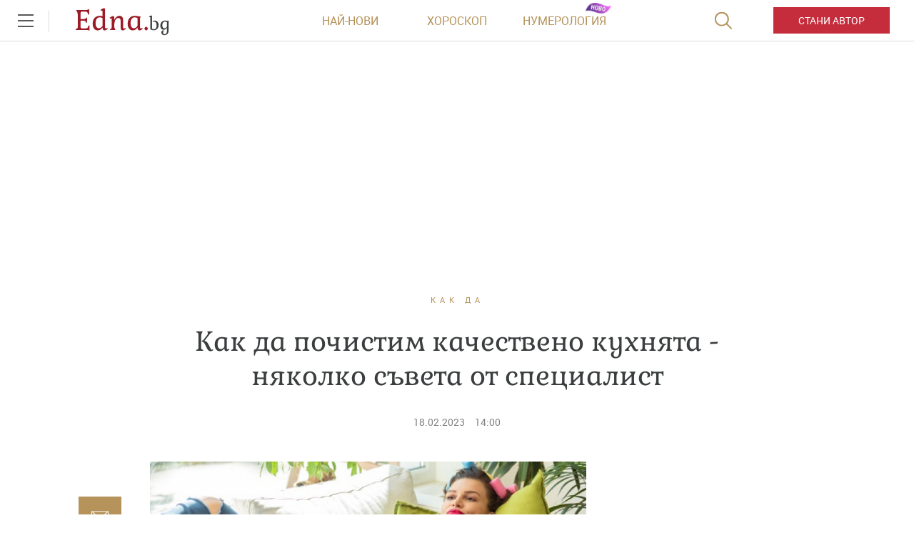

--- FILE ---
content_type: text/html; charset=utf-8
request_url: https://www.google.com/recaptcha/api2/aframe
body_size: 256
content:
<!DOCTYPE HTML><html><head><meta http-equiv="content-type" content="text/html; charset=UTF-8"></head><body><script nonce="0urcoz_zM5yioYuNY5PRaA">/** Anti-fraud and anti-abuse applications only. See google.com/recaptcha */ try{var clients={'sodar':'https://pagead2.googlesyndication.com/pagead/sodar?'};window.addEventListener("message",function(a){try{if(a.source===window.parent){var b=JSON.parse(a.data);var c=clients[b['id']];if(c){var d=document.createElement('img');d.src=c+b['params']+'&rc='+(localStorage.getItem("rc::a")?sessionStorage.getItem("rc::b"):"");window.document.body.appendChild(d);sessionStorage.setItem("rc::e",parseInt(sessionStorage.getItem("rc::e")||0)+1);localStorage.setItem("rc::h",'1768965245516');}}}catch(b){}});window.parent.postMessage("_grecaptcha_ready", "*");}catch(b){}</script></body></html>

--- FILE ---
content_type: application/javascript; charset=utf-8
request_url: https://fundingchoicesmessages.google.com/f/AGSKWxWyoLSSWkcp0XTBEutEZxx7pDmUx5qlTqmLMXqLlxpp-6TsY3trofRw-LXuBpaKSgPtx_xT-oY_Bkn-IaR1ufvq5LGG8K6iBhzFTSL3aaIPNbmEqr7fyLmE7Xi2q1sMZNIymSpAqoQQ32SWotFzLPzIc70G3rOVJmGRXXt0N1Lmu48X7f1dl44C_2Rg/_/optonlineadcode./160x600partner./trafficads./ads/728b..in/ads/
body_size: -1290
content:
window['e7716155-b4da-45cb-9d1d-cd146353632a'] = true;

--- FILE ---
content_type: text/javascript; charset=utf-8
request_url: https://b.grabo.bg/netinfo/special/edna_in_article.php?affid=44431&r=8627&city=&hometown=&count=
body_size: 2261
content:
(function(){
	var html = '';
			html += ' \
                <a class="" href="https://b.grabo.bg/click.php?it=1768965243&affid=44431&affid2=5&banner_id=462&url=https%3A%2F%2Fgrabo.bg%2F07fv5hz%3Faffid%3D44431%26affid2%3D5%26utm_source%3Dbanner" target="_blank"> \
                    <figure class="gradient"> \
                        <div class="card-img"> \
                            <span class="gr-black"></span> \
                            <img class="lazy" data-original="https://imgrabo.com/pics/deals/cached/_167x101/8/dealimg-8aa3c2979964f5a512f31a0341e34b1e.jpg" src="https://imgrabo.com/pics/deals/cached/_167x101/8/dealimg-8aa3c2979964f5a512f31a0341e34b1e.jpg" alt="Дамско подстригване - Студио за Красота Нелиа" title="Дамско подстригване - Студио за Красота Нелиа" style=""> \
                        </div> \
                    </figure> \
                </a> \
                <figcaption> \
                    <span class="category-label-other-site"> \
                        <a href="https://grabo.bg/" target="_blank" class="link">grabo.bg</a> \
                    </span> \
                    <a class="" href="https://b.grabo.bg/click.php?it=1768965243&affid=44431&affid2=5&banner_id=462&url=https%3A%2F%2Fgrabo.bg%2F07fv5hz%3Faffid%3D44431%26affid2%3D5%26utm_source%3Dbanner" target="_blank"> \
                        <h2>Дамско подстригване - Студио за Красота Нелиа</h2> \
                        <div style="display: flex;column-gap: 5px;"> \
						<p class="list_article_text"> \
							Цена: \
							 \
         \
             \
				<div> \
					<span style="color:#098E08;">16.50 €</span> \
					<span style="color:#999; background:url(//imgrabo.com/design/site/djazga.png) no-repeat 0 5px;">33.00 €</span><br> \
					<span style="color:#098E08;">32.27 лв</span> \
					<span style="color:#999; background:url(//imgrabo.com/design/site/djazga.png) no-repeat 0 5px;">64.54 лв</span> \
				</div> \
             \
         \
 	 \
     \
						</p> \
						</div> \
                    </a> \
                </figcaption> \
		';
		$("#grabo_b462").html(html);
	$("#grabo_b462").addClass("card");
})();